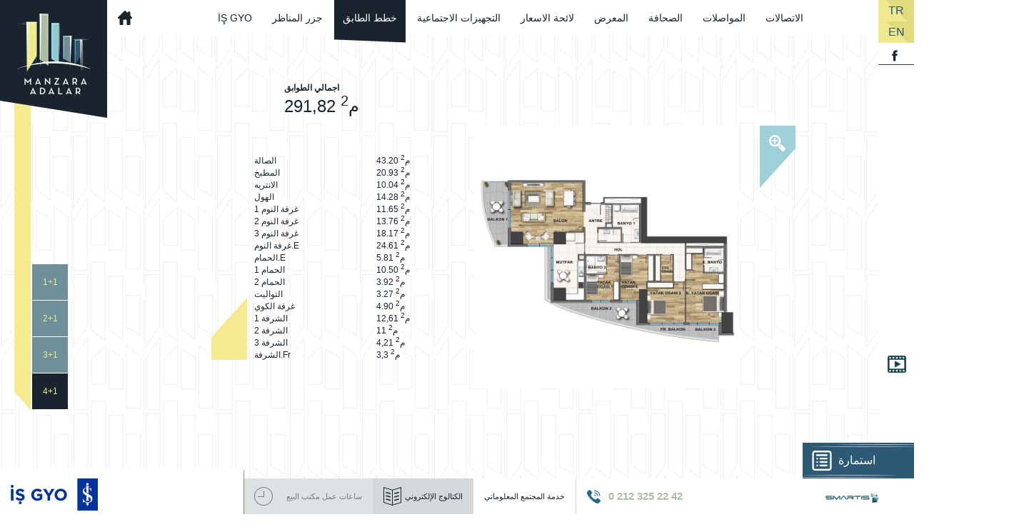

--- FILE ---
content_type: text/html; charset=utf-8
request_url: https://www.manzaraadalar.com.tr/ar/kartal-manzara-adalar-kat-plani-5
body_size: 3324
content:


<!DOCTYPE html PUBLIC "-//W3C//DTD XHTML 1.0 Transitional//EN" "http://www.w3.org/TR/xhtml1/DTD/xhtml1-transitional.dtd">

<html xmlns="http://www.w3.org/1999/xhtml">
<head><meta name="viewport" content="initial-scale=1.0, width=device-width, height=device-height, minimum-scale=1.0, maximum-scale=1.0, user-scalable=no" /><meta name="apple-mobile-web-app-capable" content="yes" /><meta http-equiv="X-UA-Compatible" content="IE=Edge" /><link rel="stylesheet" href="../css/manzaraAdalar.css" type="text/css" media="screen" charset="utf-8" /><link rel="stylesheet" href="../css/mainSlider.css" type="text/css" media="screen" charset="utf-8" /><link rel="stylesheet" href="../css/scrollbar.css" type="text/css" media="screen" charset="utf-8" /><link rel="stylesheet" type="text/css" href="../js/fancybox/jquery.fancybox.css?v=2.1.5" media="screen" /><link href="../images/favicon.jpg" rel="shortcut icon" type="image/x-icon" /><link href="http://fonts.googleapis.com/css?family=Roboto:100,200,400,500,700,300&amp;subset=latin,latin-ext" rel="stylesheet" type="text/css" />
    <script type="text/javascript" src="../js/jquery.js"></script>
    <script type="text/javascript" src="../js/mousewheel.js"></script>
    <script type='text/javascript' src='../js/ease.js'></script>
    <script type="text/javascript" src="../js/TweenMax.js"></script>
    <script type="text/javascript" src="../js/fancybox/jquery.fancybox.js?v=2.1.5"></script>
    <script type='text/javascript' src='../js/scroll.js'></script>
    <meta name="description" content="Manzara adalar" /><meta name="keywords" content="inşaat, iş, gayrimenkul, yatırım ortaklığı, kartal projesi, manzara adalar" />
    <title>خطط الطابق | جزر المناظر</title>
    <script type="text/javascript" src="../js/gallery.js"></script>
    <link rel="canonical" href="http://www.manzaraadalar.com.tr/ar/kartal-manzara-adalar-kat-plani-5" /> 


    <script type="text/javascript">
        var _gaq = _gaq || [];
        _gaq.push(['_setAccount', 'UA-41306224-43']);
        _gaq.push(['_trackPageview']);

        (function () {
            var ga = document.createElement('script'); ga.type = 'text/javascript'; ga.async = true;
            ga.src = ('https:' == document.location.protocol ? 'https://ssl' : 'http://www') + '.google-analytics.com/ga.js';
            var s = document.getElementsByTagName('script')[0]; s.parentNode.insertBefore(ga, s);
        })();
</script>
<title>

</title></head>
<body>
     <style>
        .fancybox-type-iframe .fancybox-inner{ height:500px !important;}

    </style>
    <div class="menuOverlay"></div>
    <div class="header">
    	<div class="logo"><a href="/ar/"><img src="../images/logo.png" /></a></div>
        <div class="menuWrapper">
            <a href="/ar/" class="homeIcon"></a>
            
            <a href="javascript:;" class="mobileMenu"></a>
        	<div class="menu">
            	<a href="/ar/is-bankasi-guvencesi-ile">İŞ GYO</a>
                <a href="/ar/kartal-manzara-adalar">جزر المناظر</a>
                <a href="/ar/kartal-manzara-adalar-kat-plani">خطط الطابق</a>
                <a href="/ar/kartal-yeni-proje">التجهيزات الاجتماعية </a>
                <a href="/ar/odeme-secenekleri">لائحة الاسعار</a>
                <a href="/ar/manzara-adalar-daireler-dis">المعرض</a>
                <a href="/ar/kartal-manzara-adalar-basin">الصحافة</a>
                <a href="/ar/kartal-manzara-adalar-ulasim">المواصلات</a>
                <a href="/ar/kartal-manzara-adalar-iletisim" id="iletisimLink">الاتصالات </a>
            </div>

        </div>
        <div class="intro"><img src="../images/intro.jpg" /></div>
    </div>
    
<div class="wrapperFull">
    <div class="floorPlanDetailWrapper">
	<div class="floorPlanDetail">
    	<div class="floorPlanDetailSection">
        	<div class="floorPlanDetailTxtWrapper">
                <div class="floorPlanDetailTxt">
                <span class="yellowCorner"></span>
            	<h1><span>اجمالي الطوابق</span>291,82 م<sup>2</sup></h1>
                <table cellpadding="0" cellspacing="0">
                    <tr>
                           <td valign="bottom">الصالة</td>
                        <td valign="bottom" class="strong">43.20 م<sup>2</sup></td>
                    </tr>
                    <tr>
                           <td valign="bottom">المطبخ</td>
                        <td valign="bottom" class="strong">20.93 م<sup>2</sup></td>
                    </tr>
                    <tr>
                           <td valign="bottom">الانتريه</td>
                        <td valign="bottom" class="strong">10.04 م<sup>2</sup></td>
                    </tr>
                    <tr>
                           <td valign="bottom">الهول</td>
                        <td valign="bottom" class="strong">14.28 م<sup>2</sup></td>
                    </tr>
                    <tr>
                           <td valign="bottom">غرفة النوم 1</td>
                        <td valign="bottom" class="strong">11.65 م<sup>2</sup></td>
                    </tr>
                    <tr>
                           <td valign="bottom">غرفة النوم 2</td>
                        <td valign="bottom" class="strong">13.76 م<sup>2</sup></td>
                    </tr>
                    <tr>
                           <td valign="bottom">غرفة النوم 3</td>
                        <td valign="bottom" class="strong">18.17 م<sup>2</sup></td>
                    </tr>
                    <tr>
                           <td valign="bottom">غرفة النوم.E</td>
                        <td valign="bottom" class="strong">24.61 م<sup>2</sup></td>
                    </tr>
                    <tr>
                           <td valign="bottom">الحمام.E</td>
                        <td valign="bottom" class="strong">5.81 م<sup>2</sup></td>
                    </tr> 
                    <tr>
                           <td valign="bottom">الحمام 1</td>
                        <td valign="bottom" class="strong">10.50 م<sup>2</sup></td>
                    </tr>
                    <tr>
                           <td valign="bottom">الحمام 2</td>
                        <td valign="bottom" class="strong">3.92 م<sup>2</sup></td>
                    </tr>
                    <tr>
                           <td valign="bottom">التواليت</td>
                        <td valign="bottom" class="strong">3.27 م<sup>2</sup></td>
                    </tr>
                    <tr>
                           <td valign="bottom">غرفة الكوي</td>
                        <td valign="bottom" class="strong">4.90 م<sup>2</sup></td>
                    </tr>
                    <tr>
                           <td valign="bottom">الشرفة  1</td>
                        <td valign="bottom" class="strong">12,61 م<sup>2</sup></td>
                    </tr>
                    <tr>
                           <td valign="bottom">الشرفة  2</td>
                        <td valign="bottom" class="strong">11 م<sup>2</sup></td>
                    </tr>
                    <tr>
                           <td valign="bottom">الشرفة  3</td>
                        <td valign="bottom" class="strong">4,21 م<sup>2</sup></td>
                    </tr>
                    <tr>
                           <td valign="bottom">الشرفة.Fr</td>
                        <td valign="bottom" class="strong">3,3 م<sup>2</sup></td>
                    </tr>
                </table>
                </div>
            </div>
            <div class="floorPlanDetailImg">
            	<div class="floorPlanDetailImgCell">
                    <a href="#" class="big"></a>
            		<img src="../images/katPlanlari/new/small/4_1_1.jpg" />
                    <a href="../images/katPlanlari/new/big/4_1_1.jpg" class="bigPlan"></a>
                </div>
            </div>
        </div>
    </div>
    <div class="floorDetailMenu">
        <div class="floorMenuContent">
    	    <!--<a href="kat-plani-1.aspx">الاستديو</a>-->
    	    <a href="/ar/kartal-manzara-adalar-kat-plani-2">1+1</a>
            <a href="/ar/kartal-manzara-adalar-kat-plani-3">2+1</a>
            <a href="/ar/kartal-manzara-adalar-kat-plani-4">3+1</a>
            <a href="/ar/kartal-manzara-adalar-kat-plani-5" class="active">4+1</a>
        </div>
    </div>  
</div>

<script type="text/javascript">
    $(document).ready(function (e) {
        $('.menu a').eq(2).addClass('active');
        var planStep = 0;
        $('.floorPlanDetailSection').height($(window).height());
        $('.floorDetailSubMenu a').click(function (e) {
            $('.floorDetailSubMenu a').removeClass('active');
            $(this).addClass('active');
            planStep = $(this).index();
            TweenLite.to($('.floorPlanDetail'), 0.3, { css: { top: -(planStep * ($(window).height())) }, delay: 0, ease: Power1.easeOut });
        });
    });
    $(window).load(function () {
        TweenLite.to($('.wrapperFull'), 0.5, { css: { scaleX: 1, scaleY: 1, opacity: 1 }, delay: 0, ease: Power1.easeInOut });
    });
</script>

</div>



    <div style=" display:none;">
        <div id="calismaSaatleri" style=" text-align:center;">
            <h2>ساعات عمل مكتب البيع</h2><br />
            أيام الأسبوع 09.00 - 18.00<br />نهاية الأسبوع   10.30 – 18.00<br /><br />
        </div>
    </div>

    <div class="rightSection">
        <div class="language">
            <a href="/" class="langLink">TR</a>
            <a href="/en/" class="langLink">EN</a>
        </div>
        <div class="social">
            <a href="https://www.facebook.com/ManzaraAdalar" target="_blank" class="fb"> </a>

        </div>
        <a href="bilgi-talep-formu.aspx" class="bilgiTalep">استمارة المعلومات</a>
        <a href="tanitimFilmi.html" class="tanitimFilmi">الفيلم التعريفي</a>
    </div>

    <div class="footer">
    	<a href="http://www.isgyo.com.tr" target="_blank" class="isGyo">شركة ايش للأموال الغير منقولة المساهمة</a>
        <span class="saatWrap"><a href="#calismaSaatleri" class="saat"><span>ساعات عمل مكتب البيع</span><!--: Hafta İçi 09:00 - 18:00 | Hafta Sonu 09:00 - 19:00--></a></span>
        <span class="katalogWrap">
            <a target="_blank" href="flippage/index.html" class="katalog">الكتالوج الإلكتروني</a>
            <a target="_blank" href="flippage/download/katalog_ar.pdf" class="katalogMobile">الكتالوج الإلكتروني</a>
        </span>
        <span class="bthWrap"><a href="https://e-sirket.mkk.com.tr/esir/Dashboard.jsp#/sirketbilgileri/10457" target="_blank" class="bth">خدمة المجتمع المعلوماتي</a></span>
        <span class="tel"><a href="tel:02123252242 " style="color:#acbca2;">0 212 325 22 42 </a></span>
        <a href="http://www.isgyo.com.tr" target="_blank" class="isGyoMobil"><font>شركة ايش للأموال الغير منقولة المساهمة</font></a>
        <a href="http://www.smartis.com.tr" target="_blank" class="smartis"></a>
    </div>

    <script type="text/javascript" src="../js/functions.js"></script>

    <script type="text/javascript">
/* <![CDATA[ */
var google_conversion_id = 997493243;
var google_custom_params = window.google_tag_params;
var google_remarketing_only = true;
/* ]]> */
</script>
<script type="text/javascript" src="//www.googleadservices.com/pagead/conversion.js">
</script>
<noscript>
<div style="display:inline;">
<img height="1" width="1" style="border-style:none;" alt="" src="//googleads.g.doubleclick.net/pagead/viewthroughconversion/997493243/?value=0&amp;guid=ON&amp;script=0"/>
</div>
</noscript>

</body>
</html>


--- FILE ---
content_type: text/css
request_url: https://www.manzaraadalar.com.tr/css/manzaraAdalar.css
body_size: 7568
content:
@charset "utf-8";body,html{height:100%;overflow:hidden;width:100%}.header,form{position:absolute}.header,body,html{width:100%}.basinMenu a,.camera_pag_ul li,.leftTxtWrapper,.menu,.otherGalleries a,.slogan,.tableNewArea,a.langLink{text-align:center}.menu a,a.bilgiTalep,a.langLink{font-weight:400}body{margin:0;padding:0;font-family:Roboto,sans-serif;background:url(../images/Preloader_1.gif) center no-repeat}.clr{clear:both;height:0}a,a img{border:none;outline:0;text-decoration:none}form{top:0;right:50px;height:100%}.header{z-index:2;height:50px}.logo{width:150px;height:165px;float:left;position:relative;z-index:999999}.logo img{width:100%;height:auto}.menuWrapper{height:50px;background:#fff;float:right;position:relative}.intro,.menuWrapper a.homeIcon{position:absolute;left:0;top:0}.intro{z-index:999998;width:100%;height:100%;display:none}.intro img{width:auto;height:100%}.sanalTurLink{display:none!important}.menuWrapper a.homeIcon{display:block;height:50px;width:50px;background:url(../images/homeIconNew.png) center no-repeat}.menu,.menu a{display:inline-block}.menu{height:50px;background:url(../images/menuLine.png) center top no-repeat;position:relative;margin-left:0;width:100%}.menu a{height:50px;line-height:50px;color:#19242e;font-size:14px;padding:0 12px;-webkit-transition:all .2s ease-in-out;-moz-transition:all 1s ease-in-out;-o-transition:all 1s ease-in-out;transition:all .2s ease-in-out}.camera_pag_ul li,.rightSection .social a{-moz-transition:all 1s ease-in-out;-o-transition:all 1s ease-in-out}.menu a.active,.menu a:hover{height:60px;background:url(../images/menuHoverNew.png) right top no-repeat;color:#fff}.rightSection{width:50px;height:100%;background:url(../images/rightBg.png) center no-repeat #fff;position:absolute;top:0;right:0;z-index:2}.rightSection .social{width:100%;padding-top:60px}.rightSection .social a{display:inline-block;width:100%;height:30px;background:url(../images/socialNew.png) no-repeat;border-bottom:1px solid #2d3b48;-webkit-transition:all .2s ease-in-out;transition:all .2s ease-in-out}a.droneBtn,a.lokasyonBtn,a.tanitimFilmi{-webkit-transition:all .5s ease-in-out;box-sizing:border-box}.rightSection .social a.fb{background-position:15px 10px}.rightSection .social a.tw{background-position:15px -45px}.rightSection .social a.in{background-position:15px -95px}.rightSection .social a.fb:hover{background-position:-35px 10px}.rightSection .social a.tw:hover{background-position:-35px -45px}.rightSection .social a.in:hover{background-position:-35px -95px}.language{clear:both;margin-top:0}tr.topTableArea td{background:#355470!important;color:#cc9!important;font-size:14px!important}.tableNewArea{border-right:1px solid #355470;border-bottom:1px solid #355470;width:100%}.leftTableArea,.rightTableArea{float:left;width:280px}.tableNewArea tr td{padding:8px 0;color:#19242e;border:1px solid #355470;border-bottom:0;border-right:0;font-size:11px}a.bilgiTalep,a.langLink,a.lokasyonBtn,a.tanitimFilmi{font-siz@e:14px;display:block}.rightTableArea{margin-left:10px}.odemeCenterArea{margin:auto;width:570px}a.langLink{width:50px;height:30px;background:url(../images/langBg.png) center no-repeat;color:#2d5874;line-height:30px;float:right}a.bilgiTalep{width:106px;height:50px;position:absolute;bottom:50px;right:0;color:#fff;line-height:50px;background:url(../images/bilgiTalepBtn.jpg) no-repeat #2d5874;padding-left:50px}a.lokasyonBtn,a.tanitimFilmi{width:190px;height:54px;position:absolute;bottom:16%;right:-140px;color:#194253;line-height:54px;font-weight:700;background:#fff;padding-left:60px;-moz-transition:all .5s ease-in-out;-o-transition:all .5s ease-in-out;transition:all .5s ease-in-out}a.lokasyonBtn{bottom:110px}a.tanitimFilmi:after{background:url(/images/tanitimbg.png);width:26px;height:24px;position:absolute;left:13px;top:12px;content:""}a.droneBtn:after,a.lokasyonBtn:after{top:13px;position:absolute;content:""}a.lokasyonBtn:after{background:url(/images/lokasyonbg.png);width:24px;height:26px;left:12px}a.lokasyonBtn:hover,a.tanitimFilmi:hover{right:0}a.tanitimFilmi2{width:136px;height:50px;display:block;position:absolute;bottom:115px;right:0;color:#fff;line-height:50px;font-size:12px;font-weight:400;background:url(../images/newFilmBtn.jpg);padding-left:20px}a.droneBtn{width:350px;height:54px;display:block;position:absolute;bottom:60px;right:-300px;color:#194253;line-height:54px;font-size:14px;font-weight:700;background:#fff;padding-left:60px;-moz-transition:all .5s ease-in-out;-o-transition:all .5s ease-in-out;transition:all .5s ease-in-out}.footer a.isGyo,.footer a.isGyoMobil{color:#fff;font-size:11px;float:left}.camera_pag_ul li,.otherGalleries a{-webkit-transition:all .2s ease-in-out}a.droneBtn:after{background:url(/images/drone.png);width:35px;height:26px;left:9px}a.droneBtn:hover{right:0}.footervideo{top:-30px;left:800px;position:absolute;display:none}.footer{background:#fff;width:100%;height:50px;position:absolute;bottom:0;left:0;z-index:2}.footer a.isGyo{background-image:url(../images/isGyoLogo2.png);background-color:#fff;background-repeat:no-repeat;background-position:15px 15px;display:block;height:70px;line-height:70px;padding:20px 10px 0 144px;margin-top:-15px;-webkit-border-top-right-radius:5px;-moz-border-radius-topright:5px;border-top-right-radius:5px;-webkit-box-shadow:1px 1px 1px 0 rgba(0,0,0,.44);-moz-box-shadow:1px 1px 1px 0 rgba(0,0,0,.44);box-shadow:1px 1px 1px 0 rgba(0,0,0,.44);position:relative}#bultenler a,#kupurler a img{-webkit-box-shadow:5px 5px 0 0 rgba(50,50,50,.12)}.footer a.isGyoMobil{background:url(../images/isGyoLogo.png) center no-repeat #6f8f9a;display:none;height:50px;line-height:50px;padding:0 10px 0 140px;width:100%}.footer a.katalog,.footer span{display:block}.footer span,.footer span.saatWrap,.footer span.saatWrap span{padding-left:15px}.footer span{height:50px;float:left;line-height:50px}.footer span.saatWrap{background:#dde3e5}.footer span.bthWrap{border-right:1px solid #d3d9db}.footer span.katalogWrap{background:#d3d9db}.footer a.saat{background:url(../images/saatIconNew.png) left center no-repeat; animation: blink .5s linear .5s infinite alternate;color:#19242e;font-size:11px;height:50px;display:block;padding:0 15px 0 30px}.footer a.katalog,.footer a.katalogMobile{background:url(../images/katalogIconNew.png) left center no-repeat;padding:0 15px 0 30px;color:#19242e;font-size:11px;height:50px}.footer a.katalogMobile{display:none}.footer a.bth{color:#19242e;font-size:11px;height:50px;display:block;padding:0 15px 0 0}.footer span.tel{color:#acbca2;font-size:15px;font-weight:700}.footer span.tel a{background:url(../images/telicon.png) left center no-repeat;height:50px;display:block;padding:0 15px 0 30px}.footer a.smartis{display:block;width:74px;height:14px;float:right;background:url(../images/smartisNew.png) no-repeat;margin:20px 50px 0 0}.footer a.sanalturnew{position:relative;width:auto;height:50px;line-height:50px;display:inline-block;float:right;background:#185975;margin:0 10px 0 0;color:#fff;padding:0 10px 0 40px;font-size:12px;font-weight:400}.footer a.sanalturnew:after{width:29px;height:25px;position:absolute;top:12px;left:5px;content:"";background:url(/images/sanalicon.png)}a.formBtn{display:block;position:absolute;width:59px;height:240px;background:url(../images/bilgiFormuBtnNew.png);left:-59px;top:-15px}.mainFormWrapper{width:320px;height:350px;position:absolute;bottom:51px;z-index:999997;background:url(../images/subPattern.png) #fff;right:-320px;left:auto!important}.mainFormContent{width:100%;height:100%;position:relative;z-index:999999}#camera_wrap_4,.mainContent{bottom:0;height:100%;left:0;position:fixed;right:0;top:0}.mainFormContent h2{display:none;text-align:center}.mainContent{z-index:1}#camera_wrap_4{margin-bottom:0!important}.camera_pag{position:absolute;left:100px;bottom:100px;z-index:99}.camera_pag_ul{width:auto;margin:0;padding:0}.camera_pag_ul li{list-style:none;position:relative;color:#fff;height:18px;width:18px;border-radius:18px;cursor:pointer;background:0 0;margin-right:18px;display:inline-block;transition:all .2s ease-in-out}.hemen-teslim { position: absolute; top: 11%; left: 13%; z-index: 1; width: 14%;}.hemen-teslim img { max-width: 183px; width: 100%;} .pattern,.pattern span,.sliderLogoUsgbc,.slogan{position:absolute}.camera_pag_ul li span{position:absolute;height:10px;width:10px;transform:translate(-50%,-50%);border-radius:10px;background:#fff;top:50%;left:50%}.camera_pag_ul li.cameracurrent{background:#efec8f}.sliderLogoUsgbc{top:140px;right:190px;z-index:1}.slogan{color:#19242e;font-weight:100;font-size:36px;top:100px;right:20%;z-index:9999;width:529px;height:91px}.slogan span{display:block;font-weight:700}.pattern{width:100%;height:100%;z-index:2;background:url(../images/pattern.png) top left;top:0;display:none}.pattern span{display:block;height:111px;width:20px;background-image:url(../images/patterns.png);opacity:0}.wrapper,.wrapperFull{width:100%;position:relative;overflow:hidden;z-index:0;perspective:1000px;height:100%}.pattern span#flipFlop1{background-position:0 0;left:100px;top:287px}.pattern span#flipFlop2{background-position:-25px 0;left:273px;top:365px}.pattern span#flipFlop3{background-position:-50px 0;left:690px;top:94px}.pattern span#flipFlop4{background-position:-75px 0;left:986px;top:85px}.pattern span#flipFlop5{background-position:-100px 0;left:1233px;top:190px}.pattern span#flipFlop6{background-position:0 0;left:839px;top:287px}.pattern span#flipFlop7{background-position:-25px 0;left:1011px;top:365px}.pattern span#flipFlop8{background-position:-50px 0;left:1428px;top:94px}.pattern span#flipFlop9{background-position:-75px 0;left:1356px;top:281px}.pattern span#flipFlop10{background-position:-100px 0;left:1725px;top:190px}.wrapperFull{opacity:0;transform:scale(.8,.8)}.wrapperLeft,.wrapperRight{position:absolute;top:0;opacity:0}.wrapperLeft{width:50%;left:0;height:100%;background:url(../images/subPattern.png) #fff;display:table;-webkit-transform:rotateY(90deg);-moz-transform:rotateY(90deg);-o-transform:rotateY(90deg);transform:rotateY(90deg);border:1px solid #666}.leftTxtWrapper{display:table-cell;vertical-align:middle;color:#10103e;font-size:13px}.leftTxtContent{width:80%;margin:auto}.leftTxtContent h1 span{display:block;width:2px;height:30px;background:#10103e;margin:15px auto}.wrapperRight{width:50%;right:0;height:100%;background:#ccc;-webkit-transform:rotateY(-90deg);-moz-transform:rotateY(-90deg);-o-transform:rotateY(-90deg);transform:rotateY(-90deg)}#slideshow{position:relative;height:100%;width:100%}#slideshow IMG{position:absolute;top:0;left:0;z-index:8;opacity:0;width:auto;height:100%}#slideshow IMG.active{z-index:10;opacity:1}#slideshow IMG.last-active{z-index:9}.blocksWrapper{width:46px;height:50%;position:absolute;left:50%;top:30px;margin-left:-23px;z-index:5555;pointer-events:none}.blockContent{width:100%;height:100%;position:relative}.blueBlock,.yellowBlock{width:23px;position:absolute;bottom:1000px;height:100%}.yellowBlock{left:0;background:url(../images/yellowBlock.png) bottom no-repeat}.blueBlock{right:0;background:url(../images/blueBlock.png) bottom no-repeat}#slides,.galleryWrapper{position:relative}.galleryWrapper{width:100%;height:100%}#slides .slides-container{display:none}#slides .scrollable{position:relative;top:0;left:0;overflow-y:auto;-webkit-overflow-scrolling:touch;height:100%}#slides .scrollable:after{content:"";display:table;clear:both}.slides-navigation{position:absolute;z-index:3;top:50%;width:50px;height:160px;margin-top:-80px;right:50px;background:#6f8f9a}.slides-navigation a{position:absolute;display:block;width:50px;height:50px}.slides-navigation a.prev{top:0;background:url(../images/upDownArrows.png) left 20px no-repeat}.slides-navigation a.next{bottom:0;background:url(../images/upDownArrows.png) right -95px no-repeat}.slides-navigation a.prev:hover{background:url(../images/upDownArrows.png) right 20px no-repeat}.slides-navigation a.next:hover{background:url(../images/upDownArrows.png) left -95px no-repeat}.slides-navigation span{display:block;height:50px;width:1px;background:#fff;margin:55px auto}.otherGalleries{position:absolute;top:40%;margin-top:-100px;left:0;height:201px;z-index:99;width:100px}.otherGalleries a{display:inline-block;height:100px;width:100px;margin-bottom:1px;color:#eeea8d;font-size:14px;background:url(../images/galleryBtn.png) left no-repeat;-moz-transition:all 1s ease-in-out;-o-transition:all 1s ease-in-out;transition:all .2s ease-in-out; display:flex; align-items:center; justify-content: center;}.contactInfo,.contactInfo h2{font-size:13px}.otherGalleries a.active,.otherGalleries a:hover{width:124px;background:url(../images/galleryBtnHover.png) left no-repeat;color:#19242e}.contactInfo{width:100%;margin-top:50px; display:flex; align-items:center;}.contactInfoLeft{width:50%;float:left;border-right:2px solid #10103e}.contactForm .input,.contactForm .txtArea{border:1px solid #10103e;margin-bottom:10px;padding-left:5px;font-family:Roboto,sans-serif}.contactInfoRight{width:49%;float:left}.contactInfo span.phone{display:block;font-size:36px;font-weight:700}.contactForm{width:100%;margin-top:15px}.contactForm .input{height:44px;line-height:44px;width:95%}.contactForm .txtArea{height:84px;line-height:normal;width:97%}.contactForm .btn{color:#fff;font-family:Roboto,sans-serif;background:#10103e;padding:10px 20px;border:none}.pressContainer{padding:120px 50px 200px}.basinMenu{height:48px;width:445px;margin:auto}.basinMenu a{height:28px;width:146px;float:left;background:#6f8f9a;color:#eeea8d;font-size:12px;margin-right:1px;display:block;padding-top:10px}#bultenler a,#kupurler a{color:#19242e;-webkit-transition:all .2s ease-in-out;-moz-transition:all 1s ease-in-out;-o-transition:all 1s ease-in-out}.basinMenu a.current,.basinMenu a:hover{background:#19242e}.basinMenu a:first-child{padding-top:2px;height:36px}.basinContent{width:100%;margin:auto;display:none;height:200px}#bultenler a,#kupurler a,#kupurler a span,.basinContent.current{display:block}#kupurler a{width:15%;float:left;margin:3px 25px;transition:all .2s ease-in-out}#kupurler a img{-moz-box-shadow:5px 5px 0 0 rgba(50,50,50,.12);box-shadow:5px 5px 0 0 rgba(50,50,50,.12);width:100%;height:auto}#bultenler a:hover,#kit a:hover,#kupurler a:hover img,#reklamFilmleri a:hover{-webkit-box-shadow:5px 5px 0 0 rgba(25,36,46,1);-moz-box-shadow:5px 5px 0 0 rgba(25,36,46,1);box-shadow:5px 5px 0 0 rgba(25,36,46,1)}#bultenler a{width:90%;/*background:url(../images/pdfIcon.png) 5px center no-repeat #fff;*/border:1px solid #ebebeb;padding:15px 0;text-align:left;margin:10px auto;-moz-box-shadow:5px 5px 0 0 rgba(50,50,50,.12);box-shadow:5px 5px 0 0 rgba(50,50,50,.12);transition:all .2s ease-in-out}.floorPlan,.floorPlanDetailWrapper{background:url(../images/subPattern.png) #fff}.floorDetailMenu a,.floorPlan,.kunye h1, .floorDetailMenu a,.floorPlan,.kunye h2,.planArea,.priceTable{text-align:center}#bultenler a span{display:block;float:left;color:#6f8f9a;border-right:1px solid #ebebeb;padding:0 15px 0 40px;margin-right:15px;height:50px}#kit a,#reklamFilmleri a{display:inline-block;margin:10px;-webkit-transition:all .2s ease-in-out;-moz-transition:all 1s ease-in-out;-o-transition:all 1s ease-in-out;transition:all .2s ease-in-out;-webkit-box-shadow:5px 5px 0 0 rgba(50,50,50,.12);-moz-box-shadow:5px 5px 0 0 rgba(50,50,50,.12);box-shadow:5px 5px 0 0 rgba(50,50,50,.12);border:1px solid #ebebeb}.kunyeTable td,.priceTable td{border-bottom:1px solid #3f5b65}.floorPlan{width:100%;height:100%}.floorPlan img{width:auto;height:90%}.floorPlanDetailWrapper{width:100%;height:100%}.floorDetailMenu{position:absolute;top:70px;left:20px;z-index:2;height:70%;background:url(../images/yellowBlock.png) bottom left no-repeat;padding-left:25px}.floorDetailMenu a{display:block;float:left;height:50px;width:50px;background:#6f8f9a;color:#eeea8d;font-size:12px;line-height:50px;margin-bottom:1px}.floorDetailMenu a.active,.floorDetailMenu a:hover,.floorDetailSubMenu a.active,.floorDetailSubMenu a:hover{background:#19242e}.floorDetailSubMenu{display:block;height:50px;width:205px;position:absolute;left:51px}.floorDetailSubMenu a{display:inline-block;margin-right:1px;line-height:normal;padding-top:10px;height:40px}.floorMenuContent{position:absolute;bottom:0}.floorPlanDetail{width:80%;height:auto;position:absolute;top:0;right:0}.floorPlanDetailSection{width:100%}.floorPlanDetailTxtWrapper{width:300px;height:100%;display:table;float:left;margin-left:100px}.floorPlanDetailTxt{color:#19242e;width:300px;font-size:14px;display:table-cell;vertical-align:middle;position:relative}.floorPlanDetailTxt h1{font-size:36px;font-weight:400;color:#19242e;margin-top:30px;margin-bottom:15px}.floorPlanDetailTxt h1 span{display:block;font-size:12px;font-weight:600}.floorPlanDetailTxt .floorPlanDetailTxtHead{font-size:36px;font-weight:400;color:#19242e;margin-top:30px;margin-bottom:15px}.floorPlanDetailTxt .floorPlanDetailTxtHead span{display:block;font-size:12px;font-weight:600}.floorPlanDetailTxt table{width:100%}.floorPlanDetailTxt table td{vertical-align:bottom}.floorPlanDetailTxt span.yellowCorner{background:url(../images/yellowCorner.png) bottom left no-repeat;display:block;width:50px;height:87px;position:absolute;left:-60px;bottom:30%}.floorPlanDetailImg{float:right;height:100%;display:table;width:60%}.floorPlanDetailImgCell{display:table-cell;vertical-align:middle}.floorPlanDetailImg img{float:left;width:60%;height:auto}.floorPlanDetailImg a.bigPlan{display:block;height:87px;width:50px;background:url(../images/bigIcon.png) no-repeat;margin:0 30px;float:left}.planArea{float:right;color:#005677;font-size:48px;width:300px}.floorPlanDetailImg h1{font-size:24px;font-family:dharma_gothic_elight;color:#005677;margin-top:30px;font-weight:400}.floorPlanDetailImg h1 span{display:block;width:40px;height:1px;background:#005677;margin:15px auto auto}.priceTable{width:100%}.priceTable td{padding:7px 0;color:#19242e;font-size:12px;font-weight:300}.priceTable td.caption{color:#cfd3d6;background:#19242e;font-size:12px;font-weight:500}.priceTable td.blue{background:#6f8f9a}.priceTable td.green{background:#acbca2}ul.priceNote{font-size:10px;color:#19242e;margin:0;padding-left:15px;list-style-type:square}.kunye{width:70%;margin:auto;position:relative;z-index:55}.kunyeTable{width:100%}.kunyeTable td{padding:7px 5px;color:#fff;font-size:12px;font-weight:300}.kunyeTable tr{background:#6f8f9a}.kunyeTable tr.dark{background:#19242e}.kunyeTable tr td:first-child{border-right:1px solid #19242e}.kunyeTable tr.dark td:first-child{border-right:1px solid #6f8f9a}#scrollbox3{overflow:auto;width:100%;padding:0}h1.bilgiTalepCaption{font-size:18px;font-weight:700;text-align:center;width:100%;margin:0;padding:0;height:50px;line-height:50px;background:#19242e;color:#fff}.formRow{width:98%;height:40px;border:1px solid #10103e}span.typeCaption{display:inline-block;padding:0 15px 0 5px}input[type=checkbox].css-checkbox{position:absolute;z-index:-1000;left:-1000px;overflow:hidden;clip:rect(0 0 0 0);height:1px;width:1px;margin:-1px;padding:0;border:0}input[type=checkbox].css-checkbox+label.css-label{padding-left:31px;height:36px;display:inline-block;line-height:36px;background-repeat:no-repeat;background-position:0 0;font-size:14px;vertical-align:middle;cursor:pointer}input[type=checkbox].css-checkbox:checked+label.css-label span{background:#19242e}label.css-label{-webkit-touch-callout:none;-webkit-user-select:none;-khtml-user-select:none;-moz-user-select:none;-ms-user-select:none;user-select:none}label.css-label span{display:block;width:15px;height:15px;float:left;background:#ebebeb;margin:10px 10px 0 0}.googleMapContainer{width:100%;height:100%}a.mobileMenu{width:50px;height:50px;float:right;background:url(../images/mobilMenuIcon.png);display:none}.menuOverlay{width:100%;height:100%;position:absolute;top:0;left:0;z-index:999;background:rgba(144,203,212,.5);display:none}.awards,.patlangac{position:absolute;z-index:99999}.odemeSecenekleri{padding:120px 50px 100px 350px}.formContent{width:90%;margin:15px auto 0}.formContent .formRow{width:98%;height:auto;border:none;padding:0;margin:auto}.formContent .input,.formContent .txtArea{padding-left:5px;font-family:Roboto,sans-serif;border:1px solid #10103e}.formContent .input{height:24px;line-height:24px;width:47%;margin-bottom:5px;float:left}.formContent .rightInput{float:right}.formContent .txtArea{height:50px;line-height:normal;width:97.5%;margin-bottom:10px}.formContent .formRow.withBorder{border:1px solid #10103e;width:98%;margin:3px auto 7px}.formContent .btn,.formContent .slctBox{width:100%;font-family:Roboto,sans-serif}.formContent .btn{color:#fff;background:#10103e;padding:10px 0;border:none}.formContent .slctBox{height:24px;line-height:24px;border:1px solid #10103e;margin-bottom:10px;padding-left:5px}.formContent .slctLbl{font-family:Roboto,sans-serif;font-size:14px;color:#999;padding-bottom:5px;display:block}.patlangac{width:184px;height:187px;top:10%;left:223px}.patlangac img{width:100%;height:auto}.awards{width:126px;top:11%;right:74px}.awards img{width:100%;height:auto}.mobileGaleri{display:none}.videoBaslik{padding-bottom:60px;position:relative}.videoBaslik:after{content:"";width:2px;height:30px;background:#000;position:absolute;bottom:0;left:50%;float:left;transform:translateX(-50%);-webkit-transform:translateX(-50%);-ms-transform:translateX(-50%);-o-transform:translateX(-50%);-moz-transform:translateX(-50%)}.videolar{width:100%;max-width:520px;padding:0 10px;margin:0 auto;position:relative;display:inline-block;left:50%;transform:translateX(-50%);-webkit-transform:translateX(-50%);-ms-transform:translateX(-50%);-o-transform:translateX(-50%);-moz-transform:translateX(-50%)}.videolar,.videolar *{box-sizing:border-box;-webkit-box-sizing:border-box;-ms-box-sizing:border-box;-o-box-sizing:border-box;-moz-box-sizing:border-box}.videorow{margin:0 -10px}.videolar .video_box{width:50%;float:left;position:relative;padding:10px}.videolar .video_box a,.videolar .video_box a .info,.videolar .video_box a .resim{width:100%;float:left;position:relative}.videolar .video_box a .resim{height:135px;overflow:hidden}.videolar .video_box a .resim:before{content:"";width:100%;height:100%;background:rgba(0,0,0,.3);position:absolute;top:0;left:0;z-index:2;transition:.3s;-webkit-transition:.3s;-ms-transition:.3s;-o-transition:.3s;-moz-transition:.3s;opacity:0}.videolar .video_box a .resim:after{content:"";width:76px;height:76px;background:url(../images/play-icon.png);position:absolute;top:50%;left:50%;transform:translate(-50%,-50%);-webkit-transform:translate(-50%,-50%);-ms-transform:translate(-50%,-50%);-o-transform:translate(-50%,-50%);-moz-transform:translate(-50%,-50%);z-index:4;transition:.3s;-webkit-transition:.3s;-ms-transition:.3s;-o-transition:.3s;-moz-transition:.3s;opacity:0}.videolar .video_box a .resim img{width:100%;height:auto;position:absolute;top:50%;left:50%;transform:translate(-50%,-50%);-webkit-transform:translate(-50%,-50%);-ms-transform:translate(-50%,-50%);-o-transform:translate(-50%,-50%);-moz-transform:translate(-50%,-50%)}.videolar .video_box a .info{height:30px;overflow:hidden;line-height:30px;padding:0 7.5px;color:#fff;background:#6f8f9a;font-size:13px;transition:.3s;-webkit-transition:.3s;-ms-transition:.3s;-o-transition:.3s;-moz-transition:.3s}.videolar .video_box a:hover .resim:after,.videolar .video_box a:hover .resim:before{opacity:1}.videolar .video_box a:hover .info{color:#f5eb8e}.aspnetFormEn{position:absolute;top:80%;margin-top:80px;right:180px}.cameraSlide_0 img{margin-top:-50px!important}.wrapperFull h1 {position: absolute;top:6%;left:10%;font-weight:normal;}@media screen and (max-width: 1440px){.wrapperFull h1{left:15%; top:9%;font-size:18px;}}@media screen and (max-width: 1366px) {.floorPlanDetailTxt{font-size:12px}.wrapperFull h1{top:12%;left:14%;font-size:24px;}.hemen-teslim { width: 10%; top: 14%; left: 15%;}}@media screen and (max-width:1250px){.hemen-teslim {width: 12%;top: 5%;left: 18%;}.menu a{font-size:12px;padding:0 5px}.logo{margin-left:0}.floorPlanDetailImg{width:45%}}@media screen and (max-width:980px){.hemen-teslim {width: 16%; left: 15%;}.awards{width:85px;top:10%;right:6px}body,html{overflow:visible}.footervideo{display:none}.header{z-index:99999}.sanalTurLink{display:block!important}.odemeSecenekleri{padding:0 15px}a.mobileMenu{display:block}.menu{position:absolute;right:0;top:51px;width:200px;height:auto;background:#0b1219;display:none}.footer,.mainContent,.rightSection{position:relative}.menu a{display:block;padding:0;text-align:center;border-bottom:1px solid #03070b;border-top:1px solid #111a22;color:#fff}.menu a.active,.menu a:hover{height:50px;background:#90cbd4}a.langLink{float:left}.logo{width:98px}.camera_pag{display:none}.mainContent{overflow:hidden}.footer{height:203px;background:#19242e}.footer span{display:block;float:left;width:40%}.footer span.bthWrap{width:100%;text-align:center;border-top:1px solid #fff;padding:0;background:#fff;border-bottom:1px solid #19242e}.footer span.katalogWrap,.footer span.saatWrap{width:50%;text-align:center;padding:0}.footer span.tel{background:#90cbd4;width:100%;padding:0;text-align:center;color:#19242e}.footer span.tel a,.rightSection{background:0 0}.footer a.bth{display:inline-block}.footer a.isGyo,.footer a.smartis{display:none}.footer a.isGyoMobil{display:block;padding:0}.footer a.isGyoMobil font{display:block;margin-left:145px;font-size:8px}.footer a.katalog{display:none}.footer a.katalogMobile,.footer a.saat{display:inline-block}.rightSection{height:130px;width:100%}.rightSection a.bilgiTalep{position:relative;bottom:100px;float:right}.rightSection .social{width:100%;padding-top:0;position:absolute;bottom:0;background:#19242e;border-bottom:1px solid #fff;text-align:center}.floorDetailMenu,.floorPlan,.floorPlanDetail,.floorPlanMenu,.wrapperLeft,.wrapperRight{position:relative}.rightSection .social a{background:url(../images/social.png) no-repeat;display:inline-block;width:50px;height:50px;border-right:1px solid #2d3b48;border-bottom:none;bottom:0}.blocksWrapper,.floorDetailSubMenu,.saat span{display:none}.slogan{width:100%;text-align:center;right:0}.slogan img{width:70%}.wrapper{height:auto;overflow:visible}.wrapperRight{width:100%;float:none;height:300px}#slideshow IMG,.floorPlan img,.wrapperLeft{height:auto;width:100%}.wrapperLeft{float:none;padding:20px 0 100px;top:auto;border:none}.kunye{padding:100px 0 30px}.kunye h1{margin:0}.floorPlan{padding:100px 0 70px}.floorPlanMenu{top:0;left:0;width:100%;margin:0}.floorPlanMenu a{width:100%}.floorPlanDetail{padding-top:80px}.floorPlanDetailTxt{width:280px;float:none;margin:0 auto}.floorPlanDetailTxt table{width:80%}.floorPlanDetailSection{width:100%;height:auto!important}.floorPlanDetailImg{float:none;width:100%;padding:40px 0 60px;border-bottom:1px solid #fff}.floorPlanDetailImg img{float:none;width:50%;height:auto}.planArea{float:none;margin:auto}.floorDetailMenu{margin:50px auto;width:300px;bottom:0;right:0;height:100px}.floorDetailMenu a{width:50px}.wrapperFull{height:auto;padding-bottom:150px}.intro img{width:100%;height:auto}.formContent .input{height:34px;line-height:34px;border:1px solid #10103e;width:47%;padding-left:5px;font-family:Roboto,sans-serif;margin-bottom:10px;float:left;margin-right:16px}.formContent .rightInput{float:none}.formContent .txtArea{width:97%}.googleMapContainer{min-height:500px}.basinMenu{width:100%;padding-top:130px}.basinMenu a{font-size:10px;width:33%}#bultenler a span{height:40px;line-height:40px;padding:0 5px 0 40px;margin-right:6px}.patlangac{width:100px;top:51%}.mobileGaleri{display:block}.otherGalleries{position:absolute;top:auto;bottom:-50px;left:0;height:201px;z-index:99;width:100%;text-align:center}.otherGalleries a{display:inline-block;height:100px;width:49%;margin-bottom:1px;color:#eeea8d;text-align:center;font-size:14px;line-height:100px;background:#6f8f9a}.otherGalleries a.active,.otherGalleries a:hover{width:49%;background:#acbca2;color:#19242e}.mainFormWrapper{width:100%;height:auto;position:relative;bottom:auto;padding:5px 0 15px;display:none!important}a.formBtn{display:none}.formContent .slctBox{height:34px;line-height:34px;width:98%}.mainFormContent h2{display:block;text-align:center}span.tel a{color:#10103e!important}.footer a.sanalturnew{width:100%;margin:0;box-sizing:border-box;display:none}a.lokasyonBtn,a.tanitimFilmi{right:0}a.droneBtn{right:0;width:190px;bottom:55px;line-height:normal;padding-top:12px}a.tanitimFilmi{border-bottom:1px solid #194253}.mainFormWrapper{right:0!important}}@media screen and (max-width:860px){.formContent .input{margin-right:9px}}@media screen and (max-width:560px){.fancybox-close{right:0!important;width:35px!important;height:35px!important}.formContent .input{margin-right:0;width:96%}.odemeCenterArea,.videolar .video_box{width:100%}.leftTableArea,.rightTableArea{width:100%;margin:10px 0 0}}@media screen and (max-width:1400px){.sliderLogoUsgbc{position:absolute;top:80px;right:90px;z-index:1}.leftTxtContent.leftTxtContentEn{position:static;top:20%;left:20%}.aspnetFormEn{position:absolute!important;top:80%!important;margin-top:40px!important;right:75px!important}}@media screen and (min-width:1366px) and (max-width:5000px){.glossy-square-gray .thumbnail-scroller.horizontal{display:none}.iletisimPage.wrapperFull{height:50%}.mainFormWrapper{height:100%;bottom:0;z-index:2;padding-left:30px;padding-right:30px;box-sizing:border-box;width:350px;right:-350px}.mainFormWrapper a.formBtn{top:40%;left:-89px}.mainFormWrapper .formContent .input{width:100%;float:left!important;height:36px}.formContent .slctBox{height:36px}.mainFormWrapper .formContent{}.formContent .btn{background:#2c5873;padding:15px 0}.formContent .slctLbl{margin-top:30px}.wrapperLeft{border:0!important}}@media screen and (min-width:1024px) and (max-width:1366px){.iletisimPage.wrapperFull{height:50%}a.tanitimFilmi{ bottom:25%;}.mainFormWrapper{height:100%;bottom:0;z-index:2;padding-left:30px;padding-right:30px;box-sizing:border-box;width:350px}.mainFormWrapper a.formBtn{top:26%;left:-89px}.mainFormWrapper .formContent .input{width:100%;float:left!important;height:28px}.formContent .slctBox{height:28px}.mainFormWrapper .formContent{padding-top:15%}.formContent .btn{background:#2c5873;padding:15px 0}.formContent .slctLbl{margin-top:30px}}@media screen and (max-width:1366px){.formContent .slctLbl{margin-top:0}.formContent .slctBox,.mainFormWrapper .formContent .input{height:22px}}@media screen and (max-width: 1024px){.wrapperFull h1 {top:5%;left:20%}}@media screen and (max-width:768px){.wrapperFull h1{top:3%;}.iletisimPage #slideshow IMG{margin-top:-200px}.sliderLogoUsgbc{position:absolute;top:60px;right:10px;z-index:1}}@media screen and (max-width:480px){#kat-plani h1{top:5.2%;}.wrapperFull h1{top: 2.2%;font-size: 11px;left: 29%;}.hemen-teslim {width: 28%;left: 24%;top: 8%;}.iletisimPage #slideshow IMG{margin-top:-30px}.footer a.isGyoMobil font{margin-left:0}.leftTxtContent{width:98%}.contactInfo span.phone{font-size:24px}a.lokasyonBtn,a.tanitimFilmi{bottom:67%}}@media screen and (max-width: 375px) {.hemen-teslim {width: 34%;left: 27%;}}@media screen and (max-width:320px){.iletisimPage #slideshow IMG{margin-top:15px}.leftTxtContent{width:98%}.contactInfo span.phone{font-size:24px}}

@keyframes blink {
    from {opacity: 0;}
    to {opacity: 1;}
  }


.capcthaImg{width: 47.5%; float:left;}
.mainFormWrapper .formContent .input.capctha{width: 48%; float:left; height:36px;}

--- FILE ---
content_type: application/x-javascript
request_url: https://www.manzaraadalar.com.tr/js/scroll.js
body_size: 22966
content:
!function(x){var o={init:function(h){h=x.extend(!0,{set_width:!1,set_height:!1,horizontalScroll:!1,scrollInertia:950,mouseWheel:!0,mouseWheelPixels:"auto",autoDraggerLength:!0,autoHideScrollbar:!1,snapAmount:null,snapOffset:0,scrollButtons:{enable:!1,scrollType:"continuous",scrollSpeed:"auto",scrollAmount:40},advanced:{updateOnBrowserResize:!0,updateOnContentResize:!1,autoExpandHorizontalScroll:!1,autoScrollOnFocus:!0,normalizeMouseWheelDelta:!1},contentTouchScroll:!1,callbacks:{onScrollStart:function(){},onScroll:function(){},onTotalScroll:function(){},onTotalScrollBack:function(){},onTotalScrollOffset:0,onTotalScrollBackOffset:0,whileScrolling:function(){}},theme:"light"},h);return this.each(function(){var a=x(this);if(h.set_width&&a.css("width",h.set_width),h.set_height&&a.css("height",h.set_height),x(document).data("mCustomScrollbar-index")){var t=parseInt(x(document).data("mCustomScrollbar-index"));x(document).data("mCustomScrollbar-index",t+1)}else x(document).data("mCustomScrollbar-index","1");a.wrapInner("<div class='mCustomScrollBox mCS-"+h.theme+"' id='mCSB_"+x(document).data("mCustomScrollbar-index")+"' style='position:relative; height:100%; overflow:hidden; max-width:100%;' />").addClass("mCustomScrollbar _mCS_"+x(document).data("mCustomScrollbar-index"));var e=a.children(".mCustomScrollBox");if(h.horizontalScroll){e.addClass("mCSB_horizontal").wrapInner("<div class='mCSB_h_wrapper' style='position:relative; left:0; width:999999px;' />");var o=e.children(".mCSB_h_wrapper");o.wrapInner("<div class='mCSB_container' style='position:absolute; left:0;' />").children(".mCSB_container").css({width:o.children().outerWidth(),position:"relative"}).unwrap()}else e.wrapInner("<div class='mCSB_container' style='position:relative; top:0;' />");var n=e.children(".mCSB_container");x.support.touch&&n.addClass("mCS_touch"),n.after("<div class='mCSB_scrollTools' style='position:absolute;'><div class='mCSB_draggerContainer'><div class='mCSB_dragger' style='position:absolute;' oncontextmenu='return false;'><div class='mCSB_dragger_bar' style='position:relative;'><span></span></div></div><div class='mCSB_draggerRail'></div></div></div>");var l=e.children(".mCSB_scrollTools"),r=l.children(".mCSB_draggerContainer").children(".mCSB_dragger");if(h.horizontalScroll?r.data("minDraggerWidth",r.width()):r.data("minDraggerHeight",r.height()),h.scrollButtons.enable&&(h.horizontalScroll?l.prepend("<a class='mCSB_buttonLeft' oncontextmenu='return false;'></a>").append("<a class='mCSB_buttonRight' oncontextmenu='return false;'></a>"):l.prepend("<a class='mCSB_buttonUp' oncontextmenu='return false;'></a>").append("<a class='mCSB_buttonDown' oncontextmenu='return false;'></a>")),e.bind("scroll",function(){a.is(".mCS_disabled")||e.scrollTop(0).scrollLeft(0)}),a.data({mCS_Init:!0,mCustomScrollbarIndex:x(document).data("mCustomScrollbar-index"),horizontalScroll:h.horizontalScroll,scrollInertia:h.scrollInertia,scrollEasing:"mcsEaseOut",mouseWheel:h.mouseWheel,mouseWheelPixels:h.mouseWheelPixels,autoDraggerLength:h.autoDraggerLength,autoHideScrollbar:h.autoHideScrollbar,snapAmount:h.snapAmount,snapOffset:h.snapOffset,scrollButtons_enable:h.scrollButtons.enable,scrollButtons_scrollType:h.scrollButtons.scrollType,scrollButtons_scrollSpeed:h.scrollButtons.scrollSpeed,scrollButtons_scrollAmount:h.scrollButtons.scrollAmount,autoExpandHorizontalScroll:h.advanced.autoExpandHorizontalScroll,autoScrollOnFocus:h.advanced.autoScrollOnFocus,normalizeMouseWheelDelta:h.advanced.normalizeMouseWheelDelta,contentTouchScroll:h.contentTouchScroll,onScrollStart_Callback:h.callbacks.onScrollStart,onScroll_Callback:h.callbacks.onScroll,onTotalScroll_Callback:h.callbacks.onTotalScroll,onTotalScrollBack_Callback:h.callbacks.onTotalScrollBack,onTotalScroll_Offset:h.callbacks.onTotalScrollOffset,onTotalScrollBack_Offset:h.callbacks.onTotalScrollBackOffset,whileScrolling_Callback:h.callbacks.whileScrolling,bindEvent_scrollbar_drag:!1,bindEvent_content_touch:!1,bindEvent_scrollbar_click:!1,bindEvent_mousewheel:!1,bindEvent_buttonsContinuous_y:!1,bindEvent_buttonsContinuous_x:!1,bindEvent_buttonsPixels_y:!1,bindEvent_buttonsPixels_x:!1,bindEvent_focusin:!1,bindEvent_autoHideScrollbar:!1,mCSB_buttonScrollRight:!1,mCSB_buttonScrollLeft:!1,mCSB_buttonScrollDown:!1,mCSB_buttonScrollUp:!1}),h.horizontalScroll)"none"!==a.css("max-width")&&(h.advanced.updateOnContentResize||(h.advanced.updateOnContentResize=!0));else if("none"!==a.css("max-height")){var i=!1,s=parseInt(a.css("max-height"));0<=a.css("max-height").indexOf("%")&&(i=s,s=a.parent().height()*i/100),a.css("overflow","hidden"),e.css("max-height",s)}if(a.mCustomScrollbar("update"),h.advanced.updateOnBrowserResize){var c,d=x(window).width(),u=x(window).height();x(window).bind("resize."+a.data("mCustomScrollbarIndex"),function(){c&&clearTimeout(c),c=setTimeout(function(){if(!a.is(".mCS_disabled")&&!a.is(".mCS_destroyed")){var t=x(window).width(),o=x(window).height();d===t&&u===o||("none"!==a.css("max-height")&&i&&e.css("max-height",a.parent().height()*i/100),a.mCustomScrollbar("update"),d=t,u=o)}},150)})}if(h.advanced.updateOnContentResize){if(h.horizontalScroll)var m=n.outerWidth();else m=n.outerHeight();setInterval(function(){if(h.horizontalScroll){h.advanced.autoExpandHorizontalScroll&&n.css({position:"absolute",width:"auto"}).wrap("<div class='mCSB_h_wrapper' style='position:relative; left:0; width:999999px;' />").css({width:n.outerWidth(),position:"relative"}).unwrap();var t=n.outerWidth()}else t=n.outerHeight();t!=m&&(a.mCustomScrollbar("update"),m=t)},300)}})},update:function(){var t=x(this),o=t.children(".mCustomScrollBox"),a=o.children(".mCSB_container");a.removeClass("mCS_no_scrollbar"),t.removeClass("mCS_disabled mCS_destroyed"),o.scrollTop(0).scrollLeft(0);var e=o.children(".mCSB_scrollTools"),n=e.children(".mCSB_draggerContainer"),l=n.children(".mCSB_dragger");if(t.data("horizontalScroll")){var r=e.children(".mCSB_buttonLeft"),i=e.children(".mCSB_buttonRight"),s=o.width();t.data("autoExpandHorizontalScroll")&&a.css({position:"absolute",width:"auto"}).wrap("<div class='mCSB_h_wrapper' style='position:relative; left:0; width:999999px;' />").css({width:a.outerWidth(),position:"relative"}).unwrap();var c=a.outerWidth()}else var d=e.children(".mCSB_buttonUp"),u=e.children(".mCSB_buttonDown"),m=o.height(),h=a.outerHeight();if(m<h&&!t.data("horizontalScroll")){e.css("display","block");var S=n.height();if(t.data("autoDraggerLength")){var p=Math.round(m/h*S),f=l.data("minDraggerHeight");if(p<=f)l.css({height:f});else if(S-10<=p){var b=S-10;l.css({height:b})}else l.css({height:p});l.children(".mCSB_dragger_bar").css({"line-height":l.height()+"px"})}var g=(h-m)/(S-l.height());t.data("scrollAmount",g).mCustomScrollbar("scrolling",o,a,n,l,d,u,r,i);var _=Math.abs(a.position().top);t.mCustomScrollbar("scrollTo",_,{scrollInertia:0,trigger:"internal"})}else if(s<c&&t.data("horizontalScroll")){e.css("display","block");var v=n.width();if(t.data("autoDraggerLength")){var C=Math.round(s/c*v),w=l.data("minDraggerWidth");if(C<=w)l.css({width:w});else if(v-10<=C){var B=v-10;l.css({width:B})}else l.css({width:C})}g=(c-s)/(v-l.width());t.data("scrollAmount",g).mCustomScrollbar("scrolling",o,a,n,l,d,u,r,i);_=Math.abs(a.position().left);t.mCustomScrollbar("scrollTo",_,{scrollInertia:0,trigger:"internal"})}else o.unbind("mousewheel focusin"),t.data("horizontalScroll")?l.add(a).css("left",0):l.add(a).css("top",0),e.css("display","none"),a.addClass("mCS_no_scrollbar"),t.data({bindEvent_mousewheel:!1,bindEvent_focusin:!1})},scrolling:function(n,i,s,c,t,o,a,e){var r,d,l,u,m,h,S,p,f,b=x(this);b.data("bindEvent_scrollbar_drag")||(x.support.msPointer?(c.bind("MSPointerDown",function(t){t.preventDefault(),b.data({on_drag:!0}),c.addClass("mCSB_dragger_onDrag");var o=x(this),a=o.offset(),e=t.originalEvent.pageX-a.left,n=t.originalEvent.pageY-a.top;e<o.width()&&0<e&&n<o.height()&&0<n&&(r=n,d=e)}),x(document).bind("MSPointerMove."+b.data("mCustomScrollbarIndex"),function(t){if(t.preventDefault(),b.data("on_drag")){var o=c.offset(),a=t.originalEvent.pageX-o.left,e=t.originalEvent.pageY-o.top;g(r,d,e,a)}}).bind("MSPointerUp."+b.data("mCustomScrollbarIndex"),function(t){b.data({on_drag:!1}),c.removeClass("mCSB_dragger_onDrag")})):(c.bind("mousedown touchstart",function(t){t.preventDefault(),t.stopImmediatePropagation();var o,a,e=x(this),n=e.offset();if("touchstart"===t.type){var l=t.originalEvent.touches[0]||t.originalEvent.changedTouches[0];o=l.pageX-n.left,a=l.pageY-n.top}else b.data({on_drag:!0}),c.addClass("mCSB_dragger_onDrag"),o=t.pageX-n.left,a=t.pageY-n.top;o<e.width()&&0<o&&a<e.height()&&0<a&&(r=a,d=o)}).bind("touchmove",function(t){t.preventDefault(),t.stopImmediatePropagation();var o=t.originalEvent.touches[0]||t.originalEvent.changedTouches[0],a=x(this).offset(),e=o.pageX-a.left,n=o.pageY-a.top;g(r,d,n,e)}),x(document).bind("mousemove."+b.data("mCustomScrollbarIndex"),function(t){if(b.data("on_drag")){var o=c.offset(),a=t.pageX-o.left,e=t.pageY-o.top;g(r,d,e,a)}}).bind("mouseup."+b.data("mCustomScrollbarIndex"),function(t){b.data({on_drag:!1}),c.removeClass("mCSB_dragger_onDrag")})),b.data({bindEvent_scrollbar_drag:!0}));function g(t,o,a,e){b.data("horizontalScroll")?b.mCustomScrollbar("scrollTo",c.position().left-o+e,{moveDragger:!0,trigger:"internal"}):b.mCustomScrollbar("scrollTo",c.position().top-t+a,{moveDragger:!0,trigger:"internal"})}x.support.touch&&b.data("contentTouchScroll")&&(b.data("bindEvent_content_touch")||(i.bind("touchstart",function(t){t.stopImmediatePropagation(),l=t.originalEvent.touches[0]||t.originalEvent.changedTouches[0],u=x(this),m=u.offset(),S=l.pageX-m.left,h=l.pageY-m.top,p=h,f=S}),i.bind("touchmove",function(t){t.preventDefault(),t.stopImmediatePropagation(),l=t.originalEvent.touches[0]||t.originalEvent.changedTouches[0],u=x(this).parent(),m=u.offset(),S=l.pageX-m.left,h=l.pageY-m.top,b.data("horizontalScroll")?b.mCustomScrollbar("scrollTo",f-S,{trigger:"internal"}):b.mCustomScrollbar("scrollTo",p-h,{trigger:"internal"})})));if(b.data("bindEvent_scrollbar_click")||(s.bind("click",function(t){var o=(t.pageY-s.offset().top)*b.data("scrollAmount"),a=x(t.target);b.data("horizontalScroll")&&(o=(t.pageX-s.offset().left)*b.data("scrollAmount")),(a.hasClass("mCSB_draggerContainer")||a.hasClass("mCSB_draggerRail"))&&b.mCustomScrollbar("scrollTo",o,{trigger:"internal",scrollEasing:"draggerRailEase"})}),b.data({bindEvent_scrollbar_click:!0})),b.data("mouseWheel")&&(b.data("bindEvent_mousewheel")||(n.bind("mousewheel",function(t,o){var a,e=b.data("mouseWheelPixels"),n=Math.abs(i.position().top),l=c.position().top,r=s.height()-c.height();b.data("normalizeMouseWheelDelta")&&(o=o<0?-1:1),"auto"===e&&(e=100+Math.round(b.data("scrollAmount")/2)),b.data("horizontalScroll")&&(l=c.position().left,r=s.width()-c.width(),n=Math.abs(i.position().left)),(0<o&&0!==l||o<0&&l!==r)&&(t.preventDefault(),t.stopImmediatePropagation()),a=n-o*e,b.mCustomScrollbar("scrollTo",a,{trigger:"internal"})}),b.data({bindEvent_mousewheel:!0}))),b.data("scrollButtons_enable"))if("pixels"===b.data("scrollButtons_scrollType")){function _(t){c.data("preventAction")||(c.data("preventAction",!0),b.mCustomScrollbar("scrollTo",t,{trigger:"internal"}))}b.data("horizontalScroll")?(e.add(a).unbind("mousedown touchstart MSPointerDown mouseup MSPointerUp mouseout MSPointerOut touchend",v,C),b.data({bindEvent_buttonsContinuous_x:!1}),b.data("bindEvent_buttonsPixels_x")||(e.bind("click",function(t){t.preventDefault(),_(Math.abs(i.position().left)+b.data("scrollButtons_scrollAmount"))}),a.bind("click",function(t){t.preventDefault(),_(Math.abs(i.position().left)-b.data("scrollButtons_scrollAmount"))}),b.data({bindEvent_buttonsPixels_x:!0}))):(o.add(t).unbind("mousedown touchstart MSPointerDown mouseup MSPointerUp mouseout MSPointerOut touchend",v,C),b.data({bindEvent_buttonsContinuous_y:!1}),b.data("bindEvent_buttonsPixels_y")||(o.bind("click",function(t){t.preventDefault(),_(Math.abs(i.position().top)+b.data("scrollButtons_scrollAmount"))}),t.bind("click",function(t){t.preventDefault(),_(Math.abs(i.position().top)-b.data("scrollButtons_scrollAmount"))}),b.data({bindEvent_buttonsPixels_y:!0})))}else{if(b.data("horizontalScroll")){if(e.add(a).unbind("click"),b.data({bindEvent_buttonsPixels_x:!1}),!b.data("bindEvent_buttonsContinuous_x")){e.bind("mousedown touchstart MSPointerDown",function(t){t.preventDefault();var o=w();b.data({mCSB_buttonScrollRight:setInterval(function(){b.mCustomScrollbar("scrollTo",Math.abs(i.position().left)+o,{trigger:"internal",scrollEasing:"easeOutCirc"})},17)})});var v=function(t){t.preventDefault(),clearInterval(b.data("mCSB_buttonScrollRight"))};e.bind("mouseup touchend MSPointerUp mouseout MSPointerOut",v),a.bind("mousedown touchstart MSPointerDown",function(t){t.preventDefault();var o=w();b.data({mCSB_buttonScrollLeft:setInterval(function(){b.mCustomScrollbar("scrollTo",Math.abs(i.position().left)-o,{trigger:"internal",scrollEasing:"easeOutCirc"})},17)})});var C=function(t){t.preventDefault(),clearInterval(b.data("mCSB_buttonScrollLeft"))};a.bind("mouseup touchend MSPointerUp mouseout MSPointerOut",C),b.data({bindEvent_buttonsContinuous_x:!0})}}else if(o.add(t).unbind("click"),b.data({bindEvent_buttonsPixels_y:!1}),!b.data("bindEvent_buttonsContinuous_y")){o.bind("mousedown touchstart MSPointerDown",function(t){t.preventDefault();var o=w();b.data({mCSB_buttonScrollDown:setInterval(function(){b.mCustomScrollbar("scrollTo",Math.abs(i.position().top)+o,{trigger:"internal",scrollEasing:"easeOutCirc"})},17)})});o.bind("mouseup touchend MSPointerUp mouseout MSPointerOut",function(t){t.preventDefault(),clearInterval(b.data("mCSB_buttonScrollDown"))}),t.bind("mousedown touchstart MSPointerDown",function(t){t.preventDefault();var o=w();b.data({mCSB_buttonScrollUp:setInterval(function(){b.mCustomScrollbar("scrollTo",Math.abs(i.position().top)-o,{trigger:"internal",scrollEasing:"easeOutCirc"})},17)})});t.bind("mouseup touchend MSPointerUp mouseout MSPointerOut",function(t){t.preventDefault(),clearInterval(b.data("mCSB_buttonScrollUp"))}),b.data({bindEvent_buttonsContinuous_y:!0})}function w(){var t=b.data("scrollButtons_scrollSpeed");return"auto"===b.data("scrollButtons_scrollSpeed")&&(t=Math.round((b.data("scrollInertia")+100)/40)),t}}b.data("autoScrollOnFocus")&&(b.data("bindEvent_focusin")||(n.bind("focusin",function(){n.scrollTop(0).scrollLeft(0);var t=x(document.activeElement);if(t.is("input,textarea,select,button,a[tabindex],area,object")){var o=i.position().top,a=t.position().top,e=n.height()-t.outerHeight();b.data("horizontalScroll")&&(o=i.position().left,a=t.position().left,e=n.width()-t.outerWidth()),(o+a<0||e<o+a)&&b.mCustomScrollbar("scrollTo",a,{trigger:"internal"})}}),b.data({bindEvent_focusin:!0}))),b.data("autoHideScrollbar")&&(b.data("bindEvent_autoHideScrollbar")||(n.bind("mouseenter",function(t){n.addClass("mCS-mouse-over"),B.showScrollbar.call(n.children(".mCSB_scrollTools"))}).bind("mouseleave touchend",function(t){n.removeClass("mCS-mouse-over"),"mouseleave"===t.type&&B.hideScrollbar.call(n.children(".mCSB_scrollTools"))}),b.data({bindEvent_autoHideScrollbar:!0})))},scrollTo:function(t,o){var a,e,n,l,r,i=x(this),s={moveDragger:!1,trigger:"external",callbacks:!0,scrollInertia:i.data("scrollInertia"),scrollEasing:i.data("scrollEasing")},c=(o=x.extend(s,o),i.children(".mCustomScrollBox")),d=c.children(".mCSB_container"),u=c.children(".mCSB_scrollTools"),m=u.children(".mCSB_draggerContainer"),h=m.children(".mCSB_dragger"),S=draggerSpeed=o.scrollInertia;if(!d.hasClass("mCS_no_scrollbar")&&(i.data({mCS_trigger:o.trigger}),i.data("mCS_Init")&&(o.callbacks=!1),t||0===t)){if("number"==typeof t)o.moveDragger?(a=t,t=i.data("horizontalScroll")?h.position().left*i.data("scrollAmount"):h.position().top*i.data("scrollAmount"),draggerSpeed=0):a=t/i.data("scrollAmount");else if("string"==typeof t){var p;a=1===(p="top"===t?0:"bottom"!==t||i.data("horizontalScroll")?"left"===t?0:"right"===t&&i.data("horizontalScroll")?d.outerWidth()-c.width():"first"===t?i.find(".mCSB_container").find(":first"):"last"===t?i.find(".mCSB_container").find(":last"):i.find(t):d.outerHeight()-c.height()).length?(t=i.data("horizontalScroll")?p.position().left:p.position().top)/i.data("scrollAmount"):t=p}var f;if(i.data("horizontalScroll"))i.data("onTotalScrollBack_Offset")&&(n=-i.data("onTotalScrollBack_Offset")),i.data("onTotalScroll_Offset")&&(r=c.width()-d.outerWidth()+i.data("onTotalScroll_Offset")),a<0?(a=t=0,clearInterval(i.data("mCSB_buttonScrollLeft")),n||(e=!0)):a>=m.width()-h.width()?(a=m.width()-h.width(),t=c.width()-d.outerWidth(),clearInterval(i.data("mCSB_buttonScrollRight")),r||(l=!0)):t=-t,(f=i.data("snapAmount"))&&(t=Math.round(t/f)*f-i.data("snapOffset")),B.mTweenAxis.call(this,h[0],"left",Math.round(a),draggerSpeed,o.scrollEasing),B.mTweenAxis.call(this,d[0],"left",Math.round(t),S,o.scrollEasing,{onStart:function(){o.callbacks&&!i.data("mCS_tweenRunning")&&b("onScrollStart"),i.data("autoHideScrollbar")&&B.showScrollbar.call(u)},onUpdate:function(){o.callbacks&&b("whileScrolling")},onComplete:function(){o.callbacks&&(b("onScroll"),(e||n&&d.position().left>=n)&&b("onTotalScrollBack"),(l||r&&d.position().left<=r)&&b("onTotalScroll")),h.data("preventAction",!1),i.data("mCS_tweenRunning",!1),i.data("autoHideScrollbar")&&(c.hasClass("mCS-mouse-over")||B.hideScrollbar.call(u))}});else i.data("onTotalScrollBack_Offset")&&(n=-i.data("onTotalScrollBack_Offset")),i.data("onTotalScroll_Offset")&&(r=c.height()-d.outerHeight()+i.data("onTotalScroll_Offset")),a<0?(a=t=0,clearInterval(i.data("mCSB_buttonScrollUp")),n||(e=!0)):a>=m.height()-h.height()?(a=m.height()-h.height(),t=c.height()-d.outerHeight(),clearInterval(i.data("mCSB_buttonScrollDown")),r||(l=!0)):t=-t,(f=i.data("snapAmount"))&&(t=Math.round(t/f)*f-i.data("snapOffset")),B.mTweenAxis.call(this,h[0],"top",Math.round(a),draggerSpeed,o.scrollEasing),B.mTweenAxis.call(this,d[0],"top",Math.round(t),S,o.scrollEasing,{onStart:function(){o.callbacks&&!i.data("mCS_tweenRunning")&&b("onScrollStart"),i.data("autoHideScrollbar")&&B.showScrollbar.call(u)},onUpdate:function(){o.callbacks&&b("whileScrolling")},onComplete:function(){o.callbacks&&(b("onScroll"),(e||n&&d.position().top>=n)&&b("onTotalScrollBack"),(l||r&&d.position().top<=r)&&b("onTotalScroll")),h.data("preventAction",!1),i.data("mCS_tweenRunning",!1),i.data("autoHideScrollbar")&&(c.hasClass("mCS-mouse-over")||B.hideScrollbar.call(u))}});i.data("mCS_Init")&&i.data({mCS_Init:!1})}function b(t){switch(this.mcs={top:d.position().top,left:d.position().left,draggerTop:h.position().top,draggerLeft:h.position().left,topPct:Math.round(100*Math.abs(d.position().top)/Math.abs(d.outerHeight()-c.height())),leftPct:Math.round(100*Math.abs(d.position().left)/Math.abs(d.outerWidth()-c.width()))},t){case"onScrollStart":i.data("mCS_tweenRunning",!0).data("onScrollStart_Callback").call(i,this.mcs);break;case"whileScrolling":i.data("whileScrolling_Callback").call(i,this.mcs);break;case"onScroll":i.data("onScroll_Callback").call(i,this.mcs);break;case"onTotalScrollBack":i.data("onTotalScrollBack_Callback").call(i,this.mcs);break;case"onTotalScroll":i.data("onTotalScroll_Callback").call(i,this.mcs)}}},stop:function(){var t=x(this),o=t.children().children(".mCSB_container"),a=t.children().children().children().children(".mCSB_dragger");B.mTweenAxisStop.call(this,o[0]),B.mTweenAxisStop.call(this,a[0])},disable:function(t){var o=x(this),a=o.children(".mCustomScrollBox"),e=a.children(".mCSB_container"),n=a.children(".mCSB_scrollTools"),l=n.children().children(".mCSB_dragger");a.unbind("mousewheel focusin mouseenter mouseleave touchend"),e.unbind("touchstart touchmove"),t&&(o.data("horizontalScroll")?l.add(e).css("left",0):l.add(e).css("top",0)),n.css("display","none"),e.addClass("mCS_no_scrollbar"),o.data({bindEvent_mousewheel:!1,bindEvent_focusin:!1,bindEvent_content_touch:!1,bindEvent_autoHideScrollbar:!1}).addClass("mCS_disabled")},destroy:function(){var t=x(this);t.removeClass("mCustomScrollbar _mCS_"+t.data("mCustomScrollbarIndex")).addClass("mCS_destroyed").children().children(".mCSB_container").unwrap().children().unwrap().siblings(".mCSB_scrollTools").remove(),x(document).unbind("mousemove."+t.data("mCustomScrollbarIndex")+" mouseup."+t.data("mCustomScrollbarIndex")+" MSPointerMove."+t.data("mCustomScrollbarIndex")+" MSPointerUp."+t.data("mCustomScrollbarIndex")),x(window).unbind("resize."+t.data("mCustomScrollbarIndex"))}},B={showScrollbar:function(){this.stop().animate({opacity:1},"fast")},hideScrollbar:function(){this.stop().animate({opacity:0},"fast")},mTweenAxis:function(t,o,a,e,n,l){var r,i=(l=l||{}).onStart||function(){},s=l.onUpdate||function(){},c=l.onComplete||function(){},d=p(),u=0,m=t.offsetTop,h=t.style;"left"===o&&(m=t.offsetLeft);var S=a-m;function p(){return window.performance&&window.performance.now?window.performance.now():window.performance&&window.performance.webkitNow?window.performance.webkitNow():Date.now?Date.now():(new Date).getTime()}function f(){u||i.call(),u=p()-d,b(),u>=t._time&&(t._time=u>t._time?u+r-(u-t._time):u+r-1,t._time<u+1&&(t._time=u+1)),t._time<e?t._id=_request(f):c.call()}function b(){0<e?(t.currVal=function(t,o,a,e,n){switch(n){case"linear":return a*t/e+o;case"easeOutQuad":return-a*(t/=e)*(t-2)+o;case"easeInOutQuad":return(t/=e/2)<1?a/2*t*t+o:-a/2*(--t*(t-2)-1)+o;case"easeOutCubic":return t/=e,a*(--t*t*t+1)+o;case"easeOutQuart":return t/=e,-a*(--t*t*t*t-1)+o;case"easeOutQuint":return t/=e,a*(--t*t*t*t*t+1)+o;case"easeOutCirc":return t/=e,t--,a*Math.sqrt(1-t*t)+o;case"easeOutSine":return a*Math.sin(t/e*(Math.PI/2))+o;case"easeOutExpo":return a*(1-Math.pow(2,-10*t/e))+o;case"mcsEaseOut":var l=(t/=e)*t,r=l*t;return o+a*(.499999999999997*r*l+-2.5*l*l+5.5*r+-6.5*l+4*t);case"draggerRailEase":return(t/=e/2)<1?a/2*t*t*t+o:a/2*((t-=2)*t*t+2)+o}}(t._time,m,S,e,n),h[o]=Math.round(t.currVal)+"px"):h[o]=a+"px",s.call()}!function(){if(null==t._id)return;window.requestAnimationFrame?window.cancelAnimationFrame(t._id):clearTimeout(t._id);t._id=null}(),r=1e3/60,t._time=u+r,_request=window.requestAnimationFrame?window.requestAnimationFrame:function(t){return b(),setTimeout(t,.01)},t._id=_request(f)},mTweenAxisStop:function(t){null!=t._id&&(window.requestAnimationFrame?window.cancelAnimationFrame(t._id):clearTimeout(t._id),t._id=null)},rafPolyfill:function(){for(var t=["ms","moz","webkit","o"],o=t.length;-1<--o&&!window.requestAnimationFrame;)window.requestAnimationFrame=window[t[o]+"RequestAnimationFrame"],window.cancelAnimationFrame=window[t[o]+"CancelAnimationFrame"]||window[t[o]+"CancelRequestAnimationFrame"]}};B.rafPolyfill.call(),x.support.touch=!!("ontouchstart"in window),x.support.msPointer=window.navigator.msPointerEnabled;document.location.protocol;x.fn.mCustomScrollbar=function(t){return o[t]?o[t].apply(this,Array.prototype.slice.call(arguments,1)):"object"!=typeof t&&t?void x.error("Method "+t+" does not exist"):o.init.apply(this,arguments)}}(jQuery);

--- FILE ---
content_type: application/x-javascript
request_url: https://www.manzaraadalar.com.tr/js/functions.js
body_size: 3196
content:
function resizer() { $(window).width() < 1245 ? $(".menuWrapper").width($(window).width() - $(".logo").width() - 1) : $(".menuWrapper").width($(window).width() - $(".logo").width() - 0), $(".intro").height($(window).height()), $(window).width() < 980 && ($(".mainContent").height($(window).height()), $(".menu").width($(window).width() - 98)) } $(document).ready(function (e) { function t(e) { for (var t, i = new RegExp("(?:\\?|&)" + e + "=(.*?)(?=&|$)", "gi"), n = []; null != (t = i.exec(document.location.search));)n.push(t[1]); return n } resizer(), $(".bigPlan, #kupurler a, a.saat").fancybox(), $("#reklamFilmleri a,.video_box a, a.reklamFilmi, a.lokasyonBtn, a.droneBtn").fancybox({ transitionIn: "elastic", transitionOut: "elastic", type: "iframe" }), $("a.bilgiTalep").fancybox({ transitionIn: "elastic", transitionOut: "elastic", type: "iframe", height: 600 }), $(".tanitimFilmi").fancybox({ transitionIn: "elastic", transitionOut: "elastic", type: "iframe", height: 500 }), $(".menu a").click(function () { var e = $(this).attr("href"); return 0 < $(".yellowBlock").length ? (TweenLite.to($(".yellowBlock"), .5, { css: { bottom: 1e3 }, delay: 0, ease: Power1.easeInOut }), TweenLite.to($(".blueBlock"), 1, { css: { bottom: 1e3 }, delay: 0, ease: Power1.easeInOut, onComplete: function () { TweenLite.to($(".wrapperLeft"), 1, { css: { opacity: 0 }, delay: 0, ease: Power1.easeInOut }), TweenLite.to($(".wrapperRight"), 1, { css: { opacity: 0 }, delay: 0, ease: Power1.easeInOut }), TweenLite.to($(".wrapperLeft"), 1, { rotationY: 90, transformOrigin: "left top", delay: 0, ease: Power1.easeOut }), TweenLite.to($(".wrapperRight"), 1, { rotationY: -90, transformOrigin: "right top", delay: 0, ease: Power1.easeOut, onComplete: function () { window.location.href = e } }) } })) : TweenLite.to($(".wrapperFull"), .5, { css: { scaleX: .8, scaleY: .8, opacity: 0 }, delay: 0, ease: Power1.easeInOut, onComplete: function () { window.location.href = e } }), !1 }), $(".mobileMenu").click(function (e) { $(".menu").slideToggle(), $(".menuOverlay").fadeToggle() }), $(".menuOverlay").click(function () { $(".menu").slideToggle(), $(".menuOverlay").fadeToggle() }), $(".mainFormWrapper").css("right", -400), $(".mainFormWrapper").css("z-index", 4), $(".formBtn").click(function () { 0 == parseInt($(".mainFormWrapper").css("right")) ? (TweenLite.to($(".mainFormWrapper"), .5, { css: { right: -400 }, delay: 0, ease: Power1.easeInOut }), $(".mainFormWrapper").css("z-index", 4)) : (TweenLite.to($(".mainFormWrapper"), .5, { css: { right: 0 }, delay: 0, ease: Power1.easeInOut }), $(".mainFormWrapper").css("z-index", 2)) }), "" != t("utm_source") && null != t("utm_source") && ($(".menu a").each(function () { $(this).attr("href", $(this).attr("href") + "?utm_source=" + t("utm_source") + "&utm_medium=" + t("utm_medium") + "&utm_campaign=" + t("utm_campaign") + "&utm_content=" + t("utm_content")) }), $("a.bilgiTalep").attr("href", "bilgi-talep-formu.aspx?utm_source=" + t("utm_source") + "&utm_medium=" + t("utm_medium") + "&utm_campaign=" + t("utm_campaign") + "&utm_content=" + t("utm_content"))) }), $(window).load(function (e) { resizer() }), $(window).resize(function (e) { resizer() });